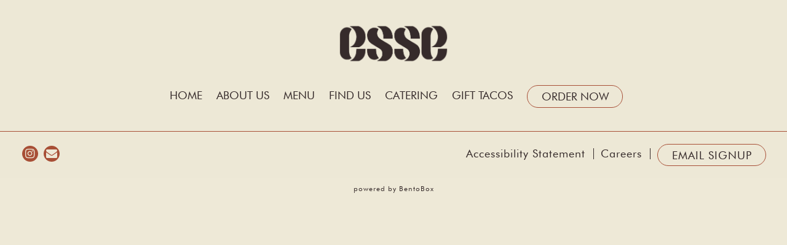

--- FILE ---
content_type: text/html; charset=utf-8
request_url: https://www.essetaco.com/
body_size: 5884
content:
<!DOCTYPE html>
<html class="no-js" lang="en-US">
    <head>
      
	<meta charset="utf-8">
	<meta name="viewport" content="width=device-width, initial-scale=1, shrink-to-fit=no">
	<meta http-equiv="x-ua-compatible" content="ie=edge">
	<title>Esse Taco | Mexican Restaurant in Brooklyn, NY</title>
	<!-- Powered by BentoBox http://getbento.com -->
	<!--
	___ ___ _  _ _____ ___  ___  _____  __
	| _ ) __| \| |_   _/ _ \| _ )/ _ \ \/ /
	| _ \ _|| .` | | || (_) | _ \ (_) >  <
	|___/___|_|\_| |_| \___/|___/\___/_/\_\

	-->
		<meta name="keywords" content="Best Tacos in NYC, Authentic Mexican Tacos in NYC, Tacos Al Pastor NYC, Quesadillas, Tequila, Mezcal Margaritas, Beers, Brooklyn, NY">
		<meta name="description" content="Esse Taco serves a variety of Mexican dishes and an over-the-top experience from the moment you walk in. Located in Brooklyn, NY.">
		<link rel="icon" href="https://media-cdn.getbento.com/accounts/54464df539e5e9f9779ce2cbec5fb6a0/media/images/81302esse-favi.png">
	<link rel="canonical" href="https://www.essetaco.com/">
	<meta name="Revisit-After" content="5 Days">
	<meta name="Distribution" content="Global">
	<meta name="Rating" content="General">
		<meta property="og:site_name" content="Esse Taco | Mexican Restaurant in Brooklyn, NY">
		<meta property="og:title" content="Esse Taco | Mexican Restaurant in Brooklyn, NY">
		<meta property="og:type" content="article">
		<meta property="og:url" content="https://www.essetaco.com/">
			<meta property="og:description" content="Esse Taco serves a variety of Mexican dishes and an over-the-top experience from the moment you walk in. Located in Brooklyn, NY.">
			<meta property="og:image" content="https://images.getbento.com/accounts/54464df539e5e9f9779ce2cbec5fb6a0/media/images/25108esse-logo.png?w=1200&fit=fill&auto=compress,format&cs=origin&h=600&bg=EDEDF1&pad=100">
		<meta name="twitter:card" content="summary">
		<meta name="twitter:title" content="Esse Taco | Mexican Restaurant in Brooklyn, NY">
			<meta name="twitter:description" content="Esse Taco serves a variety of Mexican dishes and an over-the-top experience from the moment you walk in. Located in Brooklyn, NY.">
			<meta name="twitter:image" content="https://images.getbento.com/accounts/54464df539e5e9f9779ce2cbec5fb6a0/media/images/25108esse-logo.png?w=1200&fit=fill&auto=compress,format&cs=origin&h=600&bg=EDEDF1&pad=100">

	<link rel="preconnect" href="https://widgets.resy.com" crossorigin>
	<link rel="preconnect" href="https://theme-assets.getbento.com" async crossorigin>
	<link rel="preconnect" href="https://www.gstatic.com" crossorigin>
	<link rel="preconnect" href="https://fonts.gstatic.com" crossorigin>
	<link rel="preconnect" href="https://fonts.googleapis.com" crossorigin>
	<link rel="preconnect" href="https://www.googletagmanager.com" crossorigin>
	
		<link rel="preload" as="image" href="https://images.getbento.com/accounts/54464df539e5e9f9779ce2cbec5fb6a0/media/images/25108esse-logo.png" fetchpriority="high" /> 
	

	
	
	
	
	<script src="https://wsv3cdn.audioeye.com/bootstrap.js?h=b0987c4770a88ab8fe220632618695e6" async></script>
	
	
	
	
	<script type="text/javascript" src="https://theme-assets.getbento.com/sensei/71bd0c7.sensei/assets/js/head.min.js"></script>
	<script type="text/javascript">
			WebFont.load({custom: { families: ["Futura Book", "Futura Demi", "Futura Passata"] }});
		</script>
	
	<link href="https://cdnjs.cloudflare.com/ajax/libs/font-awesome/6.4.2/css/all.min.css" rel="stylesheet">
	<link rel="stylesheet" href="//assets-cdn-refresh.getbento.com/stylesheet/tacossumi/5/scss/main.19ba4f501c1f39d999fa6d6008fc6430.scss" />
	<script type="text/javascript">
	    Modernizr.addTest("maybemobile", function(){ return (Modernizr.touchevents && Modernizr.mq("only screen and (max-width: 768px)")) ? true : false; });
	</script>

  
  

  
  
	
	
			<script src="https://www.googletagmanager.com/gtag/js?id=G-3G4MQ12FYT&l=newGADatalayer" async></script>
			<script>
				window.newGADatalayer = window.newGADatalayer || [];
				function gtag4(){newGADatalayer.push(arguments);}
				gtag4('js', new Date());
				gtag4('config', 'G-3G4MQ12FYT');
			</script>
	
		<script defer src="https://www.google.com/recaptcha/enterprise.js?render=6Ldh0uwrAAAAABZNEucYwqZZ3oOahk4lRhONMg5a"></script>
	

	
	
	
	<script type="text/javascript">
			window.Sensei = { settings: { store: { enabled: false, cart_quantity: null }, gmaps: { apikey: "AIzaSyCxtTPdJqQMOwjsbKBO3adqPGzBR1MgC5g", styles: [ { "featureType": "all", "elementType": "labels.text.fill", "stylers": [ { "color": "#362b2b" } ] }, { "featureType": "all", "elementType": "labels.text.stroke", "stylers": [ { "visibility": "on" }, { "color": "#f4e8d3" } ] }, { "featureType": "all", "elementType": "labels.icon", "stylers": [ { "visibility": "off" } ] }, { "featureType": "administrative", "elementType": "geometry.fill", "stylers": [ { "color": "#fefefe" }, { "lightness": 20 } ] }, { "featureType": "administrative", "elementType": "geometry.stroke", "stylers": [ { "color": "#fefefe" }, { "lightness": 17 }, { "weight": 1.2 } ] }, { "featureType": "landscape", "elementType": "geometry", "stylers": [ { "color": "#f4e8d3" } ] }, { "featureType": "poi", "elementType": "geometry", "stylers": [ { "lightness": 21 }, { "visibility": "off" } ] }, { "featureType": "poi.park", "elementType": "geometry", "stylers": [ { "lightness": 21 }, { "visibility": "off" } ] }, { "featureType": "road.highway", "elementType": "geometry.fill", "stylers": [ { "color": "#362b2b" }, { "visibility": "off" } ] }, { "featureType": "road.highway", "elementType": "geometry.stroke", "stylers": [ { "color": "#362b2b" }, { "weight": "0.50" } ] }, { "featureType": "road.arterial", "elementType": "geometry", "stylers": [ { "color": "#362b2b" } ] }, { "featureType": "road.arterial", "elementType": "geometry.fill", "stylers": [ { "visibility": "off" } ] }, { "featureType": "road.arterial", "elementType": "geometry.stroke", "stylers": [ { "visibility": "on" }, { "color": "#362b2b" }, { "weight": "0.50" } ] }, { "featureType": "road.local", "elementType": "geometry.fill", "stylers": [ { "visibility": "off" } ] }, { "featureType": "road.local", "elementType": "geometry.stroke", "stylers": [ { "visibility": "on" }, { "color": "#362b2b" }, { "weight": "0.50" } ] }, { "featureType": "transit", "elementType": "geometry.fill", "stylers": [ { "visibility": "off" }, { "color": "#dfcca9" } ] }, { "featureType": "transit", "elementType": "geometry.stroke", "stylers": [ { "color": "#362b2b" }, { "weight": "0.50" } ] }, { "featureType": "water", "elementType": "geometry", "stylers": [ { "color": "#dfcca9" } ] } ], icon: "https://images.getbento.com/accounts/54464df539e5e9f9779ce2cbec5fb6a0/media/images/54239radial-marker.png", mobile_icon: "https%3A//images.getbento.com/accounts/54464df539e5e9f9779ce2cbec5fb6a0/media/images/54239radial-marker.png%3Fw%3D50%26fit%3Dmax%26auto%3Dcompress%2Cformat%26cs%3Dorigin" }, recaptcha_v3:{ enabled: true, site_key: "6Ldh0uwrAAAAABZNEucYwqZZ3oOahk4lRhONMg5a" }, galleries: { autoplay: false, fade: true }, heros: { autoplay_galleries: true }, srcset_enabled: false }, modernizr: window.Modernizr }; /* ====== BOOTSTRAP VARIABLES ====== */ /* Slider dots */ window.Sensei.settings.galleries.dots = false; window.Sensei.settings.galleries.arrows = true; /* Slider speed */ window.Sensei.settings.galleries.autoplaySpeed = 3000; window.Sensei.settings.galleries.speed = 2000; /* Triple panel slideshow */ window.Sensei.settings.galleries.centerMode = false; window.Sensei.settings.galleries.centerPadding = '10vw'; window.Sensei.settings.galleries.slidesToShow = 1; /* ====== PRESET JAVASCRIPT ====== */ document.addEventListener('DOMContentLoaded', () => { const flexibleSections = [ '.c-split', '.c-tout-overlay', '.c-one-col--text', '.c-two-col--text', '.c-two-col--freeform', '.col-md-6', '.col-md-4', '.col-md-6--odd .menu-section', '.col-md-6--even .menu-section', '.col-md-4--odd:first-child .menu-section', '.col-md-4--even .menu-section', '.col-md-4--last .menu-section', '.tabs-panel > :last-child > .menu-section', ]; function addClassesToSections(classesArray) { const pairedClassesArray = classesArray.map( (selector) => `${selector} + ${selector.split(' ').pop()}` ); classesArray.forEach((selector) => { const sectionElements = document.querySelectorAll(selector); sectionElements.forEach((sectionElement, index) => { const selectorPrefix = selector.split(' ').pop().slice(1); sectionElement.classList.add( /* Number each section, except .col-* classes, ex: .c-split--1 */ !selectorPrefix.startsWith('col-') ? `${selectorPrefix}--${index + 1}` : selectorPrefix, /* Divide each section, ex: .c-split-odd */ index % 2 === 0 ? `${selectorPrefix}--odd` : `${selectorPrefix}--even`, /* Tag final sections, ex: .c-split--last */ index === sectionElements.length - 1 ? `${selectorPrefix}--last` : selectorPrefix ); }); }); pairedClassesArray.forEach((selector) => { const sectionElements = document.querySelectorAll(selector); sectionElements.forEach((sectionElement) => { const selectorPrefix = selector.split(' ').pop().slice(1); /* Identify paired sections, except .col-* classes, ex: .c-split--pair */ if (!selectorPrefix.startsWith('col-')) sectionElement.classList.add(`${selectorPrefix}--pair`); }); }); } addClassesToSections(flexibleSections); /* Remove single menu tabs */ const removeSingleTabs = document.querySelector('.tabs-nav li:only-child') ? document .querySelector('.tabs-nav li:only-child') .parentElement.remove() : null; /* Remove any empty paragraphs in Two Column Thumbnails */ const removeEmptyParagraphs = document.querySelectorAll( '.c-two-col--freeform p' ) ? document .querySelectorAll('.c-two-col--freeform p') .forEach((p) => p.innerText.trim() === '' && p.remove()) : null; }); /* ====== CUSTOM JAVASCRIPT ====== */ document.addEventListener('DOMContentLoaded', () => { /* Paste your code here */ });
	</script>
  
	<!--[if lt IE 9]>
	    <script type="text/javascript" src="https://theme-assets.getbento.com/sensei/71bd0c7.sensei/assets/assets/js/ltie9.min.js "></script>
	<![endif] -->

      
			
				
				
			
				
				
			
				
				
			
				
				
			
				
				
			
				
				
			
				
				
			
				
				
			
				
				
			
				
				
			
				
				
			<script type="application/ld+json">{"@context": "https://schema.org", "@type": "Organization", "@id": "https://www.essetaco.com/#organization", "url": "https://www.essetaco.com", "name": "esse taco", "description": "Esse Taco serves a variety of Mexican dishes and an over-the-top experience from the moment you walk in. Located in Brooklyn, NY.", "logo": "https://images.getbento.com/accounts/54464df539e5e9f9779ce2cbec5fb6a0/media/images/25108esse-logo.png?w=600\u0026fit=max\u0026auto=compress,format\u0026cs=origin\u0026h=600", "subOrganization": {"@type": "FoodEstablishment", "@id": "https://www.essetaco.com/location/esse-taco/#foodestablishment", "url": "https://www.essetaco.com/location/esse-taco/", "name": "Esse Taco", "description": "", "image": "", "photo": "", "address": {"@type": "PostalAddress", "name": "Esse Taco", "streetAddress": "219 Bedford Ave", "addressLocality": "Brooklyn", "addressRegion": "NY", "postalCode": "11211"}, "location": {"@type": "PostalAddress", "name": "Esse Taco", "streetAddress": "219 Bedford Ave", "addressLocality": "Brooklyn", "addressRegion": "NY", "postalCode": "11211"}, "telephone": null, "hasMap": "https://www.essetaco.com/location/esse-taco/", "parentOrganization": {"@type": "Organization", "@id": "https://www.essetaco.com/#organization"}, "servesCuisine": "Mexican Restaurant", "priceRange": "$"}, "email": "\u0026#105;\u0026#110;\u0026#102;\u0026#111;\u0026#64;\u0026#101;\u0026#115;\u0026#115;\u0026#101;\u0026#116;\u0026#97;\u0026#99;\u0026#111;\u0026#46;\u0026#99;\u0026#111;\u0026#109;", "sameAs": "https://www.instagram.com/essetaco/", "potentialAction": {"@type": "ReserveAction", "object": {"@type": "Reservation", "name": "Table", "url": "https://www.essetaco.com/#action-reservations"}, "result": {"@type": "Reservation", "name": "Table"}, "target": "https://www.essetaco.com"}}</script>

      
    </head>
    <body class="no-hero-intent has-mobi-footer index-template">
        
	
		
			<div class="site-notifications">
				
			</div>
		

		
			
	<header class="site-header">
		<a href="#main-content" class="skip" aria-label="Skip to main content">Skip to main content</a>
		<div class="site-header-desktop">
			<div class="site-header-desktop-primary" data-header-sticky>
				<div class="container">
					
		<div class="site-logo">
	        <a class="site-logo__btn" href="/" aria-label="esse taco Home">
	            
					<img class="site-logo__expanded" src="https://images.getbento.com/accounts/54464df539e5e9f9779ce2cbec5fb6a0/media/images/25108esse-logo.png" 
  

  

  
    
      alt="esse taco Home"
    
  
 loading="eager" fetchpriority="high" />
              	
	            
	        </a>
	    </div>

				    
	<nav class="site-nav">
    <ul class="site-nav-menu" data-menu-type="desktop">
			
			<li>
				<a class="site-nav-link " href="/home/" aria-label="Home" role="button">Home</a>
			</li>
			<li>
				<a class="site-nav-link " href="/about/" aria-label="About Us" role="button">About Us</a>
			</li>
			<li>
				<a class="site-nav-link " href="/menu/" aria-label="Menu" role="button">Menu</a>
			</li>
			<li>
				<a class="site-nav-link " href="/location/esse-taco/" aria-label="Find Us" role="button">Find Us</a>
			</li>
			<li>
				<a class="site-nav-link " href="/catering/" aria-label="Catering" role="button">Catering</a>
			</li>
			<li>
				<a class="site-nav-link   " href="https://www.toasttab.com/essetaco/giftcards"target="_blank" rel="noopener" aria-label="GIFT TACOS" role="button">GIFT TACOS</a>
			</li>

				<li><a href="/order-now/" class="btn btn-brand site-nav-cta" target="_parent" aria-label="Order Now" role="button">Order Now</a></li>
		</ul>
  </nav>

				</div>
			</div>
		</div>
	  <div class="site-header-mobi" aria-label="Navigation Menu Modal">
	    
		<div class="site-logo">
	        <a class="site-logo__btn" href="/" aria-label="esse taco Home">
		            
                  		<img src="https://images.getbento.com/accounts/54464df539e5e9f9779ce2cbec5fb6a0/media/images/25108esse-logo.png" 
  

  

  
    
      alt="esse taco Home"
    
  
 />
                	
		            
	        </a>
	    </div>

			
	


	    <button type="button" class="nav-toggle-btn" aria-controls="SiteHeaderMobilePanel" aria-expanded="false" aria-label="Toggle Navigation Menu">
		  <span class="sr-only">Toggle Navigation</span>
	      <span class="nav-toggle-btn__line"></span>
	      <span class="nav-toggle-btn__line"></span>
	      <span class="nav-toggle-btn__line"></span>
	    </button>

	    <div id="SiteHeaderMobilePanel" class="site-header-mobi-panel">
	      <div class="site-header-mobi-panel__inner">
					
	<nav class="site-nav" aria-label="Navigation Menu">
    <ul class="site-nav-menu" data-menu-type="mobile">
			
			<li>
				<a class="site-nav-link " href="/home/" aria-label="Home" role="button">Home</a>
			</li>
			<li>
				<a class="site-nav-link " href="/about/" aria-label="About Us" role="button">About Us</a>
			</li>
			<li>
				<a class="site-nav-link " href="/menu/" aria-label="Menu" role="button">Menu</a>
			</li>
			<li>
				<a class="site-nav-link " href="/location/esse-taco/" aria-label="Find Us" role="button">Find Us</a>
			</li>
			<li>
				<a class="site-nav-link " href="/catering/" aria-label="Catering" role="button">Catering</a>
			</li>
			<li>
				<a class="site-nav-link   " href="https://www.toasttab.com/essetaco/giftcards"target="_blank" rel="noopener" aria-label="GIFT TACOS" role="button">GIFT TACOS</a>
			</li>

				
		<li>
			<a class="site-nav-link "  href="/accessibility-statement/"  aria-label="Accessibility Statement">Accessibility Statement</a>
		</li>
		<li>
			<a class="site-nav-link "  href="https://culinaryagents.com/jobs/555581-Open-Call" target="_blank" rel="noopener" aria-label="Careers">Careers</a>
		</li>

				<li><a href="/order-now/" class="site-nav-cta" target="_parent" aria-label="Order Now" role="button">Order Now</a></li>
				<li><button type="button" class="site-nav-cta" data-popup="inline" data-popup-src="#popup-newsletter-form" aria-label="Email Signup" data-bb-track="button" data-bb-track-on="click" data-bb-track-category="Email Sign Up Trigger Button" data-bb-track-action="Click" data-bb-track-label="Callout, Header" id="email-signup-button">Email Signup</button>
	</button></li>
		</ul>
  </nav>

	        
        <div class="site-social site-social--bordered">
            <ul class="social-accounts">
        <li><a href="https://www.instagram.com/essetaco/" aria-label="Instagram" target="_blank" rel="noopener" data-bb-track="button" data-bb-track-on="click" data-bb-track-category="Social Icons" data-bb-track-action="Click" data-bb-track-label="Instagram, Header"><span class="fa fa-instagram" aria-hidden="true"></span><span class="sr-only">Instagram</span></a></li>
        <li><a href="&#109;&#97;&#105;&#108;&#116;&#111;&#58;&#105;&#110;&#102;&#111;&#64;&#101;&#115;&#115;&#101;&#116;&#97;&#99;&#111;&#46;&#99;&#111;&#109;" aria-label="Email" target="_self"  data-bb-track="button" data-bb-track-on="click" data-bb-track-category="Social Icons" data-bb-track-action="Click" data-bb-track-label="Email, Header"><span class="fa fa-envelope" aria-hidden="true"></span><span class="sr-only">Email</span></a></li>
		</ul>
        </div>

        	
	

	      </div>
	      
	<div class="site-powered-by">
	    <a href="https://getbento.com/?utm_source=header&amp;utm_campaign=essetaco.com" aria-label="powered by BentoBox" target="_blank" rel="noopener">powered by BentoBox</a>
	</div>

	    </div>
	  </div>
	</header>

		

		<div class="site-content">

			
			<main class="site-content__main page-id--">
			  <span id="main-content" class="sr-only">Main content starts here, tab to start navigating</span>
				

				

				
			</main>

			
					

	<aside class="mobi-footer mobi-footer--sticky">
	    <ul class="mobi-footer__list">
				<li class="mobi-footer__item">
					
	
		
				
		<a href="/order-now/" class="btn btn-brand btn-block site-nav-cta" target="_parent" aria-label="Order Now" role="button">Order Now</a>


	

				</li>
				<li class="mobi-footer__item">
					
	
		
			
	    <button type="button" class="btn btn-brand btn-block site-nav-cta" data-popup="inline" data-popup-src="#popup-newsletter-form" aria-label="Email Signup" data-bb-track="button" data-bb-track-on="click" data-bb-track-category="Email Sign Up Trigger Button" data-bb-track-action="Click" data-bb-track-label="Callout, Footer" id="email-signup-button">Email Signup</button>
	</button>


	

				</li>
	    </ul>
	</aside>

			

			
		</div>

		
			
        <footer>
          <div class="site-footer-desktop">
                  <div class="site-footer-desktop-primary">
                      <div class="site-footer-desktop-primary__container container">
                              <ul class="social-accounts">
        <li><a href="https://www.instagram.com/essetaco/" aria-label="Instagram" target="_blank" rel="noopener" data-bb-track="button" data-bb-track-on="click" data-bb-track-category="Social Icons" data-bb-track-action="Click" data-bb-track-label="Instagram, Footer"><span class="fa fa-instagram" aria-hidden="true"></span><span class="sr-only">Instagram</span></a></li>
        <li><a href="&#109;&#97;&#105;&#108;&#116;&#111;&#58;&#105;&#110;&#102;&#111;&#64;&#101;&#115;&#115;&#101;&#116;&#97;&#99;&#111;&#46;&#99;&#111;&#109;" aria-label="Email" target="_self"  data-bb-track="button" data-bb-track-on="click" data-bb-track-category="Social Icons" data-bb-track-action="Click" data-bb-track-label="Email, Footer"><span class="fa fa-envelope" aria-hidden="true"></span><span class="sr-only">Email</span></a></li>
		</ul>
                              <nav class="site-nav">
                                  <ul class="site-nav-menu">
                                          <li>
			<a class="site-nav-link "  href="/accessibility-statement/"  aria-label="Accessibility Statement">Accessibility Statement</a>
		</li>
		<li>
			<a class="site-nav-link "  href="https://culinaryagents.com/jobs/555581-Open-Call" target="_blank" rel="noopener" aria-label="Careers">Careers</a>
		</li>
                                          <li><button type="button" class="btn btn-brand" data-popup="inline" data-popup-src="#popup-newsletter-form" aria-label="Email Signup" data-bb-track="button" data-bb-track-on="click" data-bb-track-category="Email Sign Up Trigger Button" data-bb-track-action="Click" data-bb-track-label="Callout, Footer" id="email-signup-button">Email Signup</button>
	</button></li>
                                  </ul>
                              </nav>
                      </div>
                  </div>
                  <div class="site-footer-desktop-secondary">
                      <div class="site-powered-by">
	    <a href="https://getbento.com/?utm_source=footer&amp;utm_campaign=essetaco.com" aria-label="powered by BentoBox" target="_blank" rel="noopener">powered by BentoBox</a>
	</div>
                  </div>
          </div>
        </footer>

		
	

	
	
		
    
    
    
    <div id="popup-newsletter-form" class="popup popup--form mfp-hide">
        <form class="js-form-ajax form-alt container-sm" data-form-endpoint="/forms/submit/newsletter/" enctype="multipart/form-data" method="post" novalidate>
    <div style="display: none;">
        <label for="comment_body">leave this field blank
            <input type="text" name="comment_body" value="" />
        </label>
    </div>
    
            <input type="hidden" name="form" value="newsletter">
            
		
		<div data-bb-track="form" data-bb-track-on="submit" data-bb-track-category="Forms" data-bb-track-action="Submit" data-bb-track-label="Email Sign Up" aria-hidden="true"></div>

            <div class="form-header">
                <h2 class="h1 form-heading">Email Signup</h2>
                
                </div>
            <div class="form-ui">
                
    
    
        
        

        
            
    
<label for="3378546" >
    
    
        
            
        
        
            <i class="error-label" id="firstname-error">Please, enter a valid first name</i>
        
    
    <span class="input-label">First Name
         <span class="input-label-required">- Required</span>
        
    </span>
    
        <input id="3378546" class="form-control" type="text" name="3378546" placeholder="First Name" required oninvalid="this.setCustomValidity('Please enter a valid first name')" oninput="setCustomValidity('')"
         
  
  
    
  
  
  
  
  
  
    
    autocomplete="given-name"
  
>
    
</label>


        
        
    
        
        

        
            
    
<label for="3378547" >
    
    
        
            
        
        
            <i class="error-label" id="lastname-error">Please, enter a valid last name</i>
        
    
    <span class="input-label">Last Name
         <span class="input-label-required">- Required</span>
        
    </span>
    
        <input id="3378547" class="form-control" type="text" name="3378547" placeholder="Last Name" required oninvalid="this.setCustomValidity('Please enter a valid last name')" oninput="setCustomValidity('')"
         
  
  
  
    
  
  
  
  
  
    
    autocomplete="family-name"
  
>
    
</label>


        
        
    
        
        

        
            
    
<label for="3378548" >
    
    
         
            
        
        
            <i class="error-message-email" id="email-error">Please, enter a valid email</i>
        
    
    <span class="input-label">Email
         <span class="input-label-required">- Required</span>
        
    </span>
    
        <input id="3378548" class="form-control" type="email" name="3378548" placeholder="Email" required oninvalid="this.setCustomValidity('Please enter a valid email')" oninput="setCustomValidity('')" 
  
  
  
  
    
  
  
  
  
    
    autocomplete="email"
  
>
    
</label>


        
        
    

            </div>
            <div class="form-actions">
                <button type="submit" class="btn btn-brand-alt" aria-label="Submit">Submit</button>
                <span class="form-error-msg">Please check errors in the form above</span>
            </div>
            <div class="form-success-msg">
                <span role="alert">Thank you for signing up for email updates!</span>
                <button type="button" class="btn btn-brand-alt js-popup-closebtn" aria-label="Close the form">
                    Close
                </button>
            </div>
            
    
        <div class="recaptcha-form-footer">
            <span>
                This site is protected by reCAPTCHA and the Google
                <a href="https://policies.google.com/privacy" aria-label="Privacy Policy">Privacy Policy</a> and
                <a href="https://policies.google.com/terms" aria-label="Terms of Service">Terms of Service</a> apply.
            </span>
        </div>
    
        
    </form>
    </div>

		

	


	
  
		<script type="text/javascript" src="https://theme-assets.getbento.com/sensei/71bd0c7.sensei/assets/js/foot.libs.min.js"></script>
        <script type="text/javascript" src="https://theme-assets.getbento.com/sensei/71bd0c7.sensei/assets/js/bentobox.min.js"></script>

        
        
	
  <script id="alerts-component-script" type="text/javascript" src="https://app-assets.getbento.com/alerts-component/0573734/main.js"></script>
  <script type="text/javascript" src="https://app-assets.getbento.com/alerts-component/0573734/main.js.map"></script>
  <script>
    document.addEventListener("DOMContentLoaded", function(){
      	window.bentobox.overlayAlertComponent.init('div');
      	window.bentobox.bannerAlertComponent.init();
    });
  </script>


        
    <script type="text/javascript" src="https://app-assets.getbento.com/analytics/f09d72e/bento-analytics.min.js" data-bentoanalytics='{"account": "tacossumi", "theme": "sensei", "template": "index.html", "preset": "dashi-preset", "cartType": "", "indicativeApiKey": "62e150f7-1993-460b-90ab-1bb1bd494ad7", "snowplowAppId": "customer-websites", "snowplowCollectorUrl": "com-bentoboxcloud-prod1.collector.snplow.net", "devMode": false, "templateNameFromMapping": ""}'></script></body></html>

--- FILE ---
content_type: text/html; charset=utf-8
request_url: https://www.google.com/recaptcha/enterprise/anchor?ar=1&k=6Ldh0uwrAAAAABZNEucYwqZZ3oOahk4lRhONMg5a&co=aHR0cHM6Ly93d3cuZXNzZXRhY28uY29tOjQ0Mw..&hl=en&v=PoyoqOPhxBO7pBk68S4YbpHZ&size=invisible&anchor-ms=20000&execute-ms=30000&cb=sgcropxpfv31
body_size: 48468
content:
<!DOCTYPE HTML><html dir="ltr" lang="en"><head><meta http-equiv="Content-Type" content="text/html; charset=UTF-8">
<meta http-equiv="X-UA-Compatible" content="IE=edge">
<title>reCAPTCHA</title>
<style type="text/css">
/* cyrillic-ext */
@font-face {
  font-family: 'Roboto';
  font-style: normal;
  font-weight: 400;
  font-stretch: 100%;
  src: url(//fonts.gstatic.com/s/roboto/v48/KFO7CnqEu92Fr1ME7kSn66aGLdTylUAMa3GUBHMdazTgWw.woff2) format('woff2');
  unicode-range: U+0460-052F, U+1C80-1C8A, U+20B4, U+2DE0-2DFF, U+A640-A69F, U+FE2E-FE2F;
}
/* cyrillic */
@font-face {
  font-family: 'Roboto';
  font-style: normal;
  font-weight: 400;
  font-stretch: 100%;
  src: url(//fonts.gstatic.com/s/roboto/v48/KFO7CnqEu92Fr1ME7kSn66aGLdTylUAMa3iUBHMdazTgWw.woff2) format('woff2');
  unicode-range: U+0301, U+0400-045F, U+0490-0491, U+04B0-04B1, U+2116;
}
/* greek-ext */
@font-face {
  font-family: 'Roboto';
  font-style: normal;
  font-weight: 400;
  font-stretch: 100%;
  src: url(//fonts.gstatic.com/s/roboto/v48/KFO7CnqEu92Fr1ME7kSn66aGLdTylUAMa3CUBHMdazTgWw.woff2) format('woff2');
  unicode-range: U+1F00-1FFF;
}
/* greek */
@font-face {
  font-family: 'Roboto';
  font-style: normal;
  font-weight: 400;
  font-stretch: 100%;
  src: url(//fonts.gstatic.com/s/roboto/v48/KFO7CnqEu92Fr1ME7kSn66aGLdTylUAMa3-UBHMdazTgWw.woff2) format('woff2');
  unicode-range: U+0370-0377, U+037A-037F, U+0384-038A, U+038C, U+038E-03A1, U+03A3-03FF;
}
/* math */
@font-face {
  font-family: 'Roboto';
  font-style: normal;
  font-weight: 400;
  font-stretch: 100%;
  src: url(//fonts.gstatic.com/s/roboto/v48/KFO7CnqEu92Fr1ME7kSn66aGLdTylUAMawCUBHMdazTgWw.woff2) format('woff2');
  unicode-range: U+0302-0303, U+0305, U+0307-0308, U+0310, U+0312, U+0315, U+031A, U+0326-0327, U+032C, U+032F-0330, U+0332-0333, U+0338, U+033A, U+0346, U+034D, U+0391-03A1, U+03A3-03A9, U+03B1-03C9, U+03D1, U+03D5-03D6, U+03F0-03F1, U+03F4-03F5, U+2016-2017, U+2034-2038, U+203C, U+2040, U+2043, U+2047, U+2050, U+2057, U+205F, U+2070-2071, U+2074-208E, U+2090-209C, U+20D0-20DC, U+20E1, U+20E5-20EF, U+2100-2112, U+2114-2115, U+2117-2121, U+2123-214F, U+2190, U+2192, U+2194-21AE, U+21B0-21E5, U+21F1-21F2, U+21F4-2211, U+2213-2214, U+2216-22FF, U+2308-230B, U+2310, U+2319, U+231C-2321, U+2336-237A, U+237C, U+2395, U+239B-23B7, U+23D0, U+23DC-23E1, U+2474-2475, U+25AF, U+25B3, U+25B7, U+25BD, U+25C1, U+25CA, U+25CC, U+25FB, U+266D-266F, U+27C0-27FF, U+2900-2AFF, U+2B0E-2B11, U+2B30-2B4C, U+2BFE, U+3030, U+FF5B, U+FF5D, U+1D400-1D7FF, U+1EE00-1EEFF;
}
/* symbols */
@font-face {
  font-family: 'Roboto';
  font-style: normal;
  font-weight: 400;
  font-stretch: 100%;
  src: url(//fonts.gstatic.com/s/roboto/v48/KFO7CnqEu92Fr1ME7kSn66aGLdTylUAMaxKUBHMdazTgWw.woff2) format('woff2');
  unicode-range: U+0001-000C, U+000E-001F, U+007F-009F, U+20DD-20E0, U+20E2-20E4, U+2150-218F, U+2190, U+2192, U+2194-2199, U+21AF, U+21E6-21F0, U+21F3, U+2218-2219, U+2299, U+22C4-22C6, U+2300-243F, U+2440-244A, U+2460-24FF, U+25A0-27BF, U+2800-28FF, U+2921-2922, U+2981, U+29BF, U+29EB, U+2B00-2BFF, U+4DC0-4DFF, U+FFF9-FFFB, U+10140-1018E, U+10190-1019C, U+101A0, U+101D0-101FD, U+102E0-102FB, U+10E60-10E7E, U+1D2C0-1D2D3, U+1D2E0-1D37F, U+1F000-1F0FF, U+1F100-1F1AD, U+1F1E6-1F1FF, U+1F30D-1F30F, U+1F315, U+1F31C, U+1F31E, U+1F320-1F32C, U+1F336, U+1F378, U+1F37D, U+1F382, U+1F393-1F39F, U+1F3A7-1F3A8, U+1F3AC-1F3AF, U+1F3C2, U+1F3C4-1F3C6, U+1F3CA-1F3CE, U+1F3D4-1F3E0, U+1F3ED, U+1F3F1-1F3F3, U+1F3F5-1F3F7, U+1F408, U+1F415, U+1F41F, U+1F426, U+1F43F, U+1F441-1F442, U+1F444, U+1F446-1F449, U+1F44C-1F44E, U+1F453, U+1F46A, U+1F47D, U+1F4A3, U+1F4B0, U+1F4B3, U+1F4B9, U+1F4BB, U+1F4BF, U+1F4C8-1F4CB, U+1F4D6, U+1F4DA, U+1F4DF, U+1F4E3-1F4E6, U+1F4EA-1F4ED, U+1F4F7, U+1F4F9-1F4FB, U+1F4FD-1F4FE, U+1F503, U+1F507-1F50B, U+1F50D, U+1F512-1F513, U+1F53E-1F54A, U+1F54F-1F5FA, U+1F610, U+1F650-1F67F, U+1F687, U+1F68D, U+1F691, U+1F694, U+1F698, U+1F6AD, U+1F6B2, U+1F6B9-1F6BA, U+1F6BC, U+1F6C6-1F6CF, U+1F6D3-1F6D7, U+1F6E0-1F6EA, U+1F6F0-1F6F3, U+1F6F7-1F6FC, U+1F700-1F7FF, U+1F800-1F80B, U+1F810-1F847, U+1F850-1F859, U+1F860-1F887, U+1F890-1F8AD, U+1F8B0-1F8BB, U+1F8C0-1F8C1, U+1F900-1F90B, U+1F93B, U+1F946, U+1F984, U+1F996, U+1F9E9, U+1FA00-1FA6F, U+1FA70-1FA7C, U+1FA80-1FA89, U+1FA8F-1FAC6, U+1FACE-1FADC, U+1FADF-1FAE9, U+1FAF0-1FAF8, U+1FB00-1FBFF;
}
/* vietnamese */
@font-face {
  font-family: 'Roboto';
  font-style: normal;
  font-weight: 400;
  font-stretch: 100%;
  src: url(//fonts.gstatic.com/s/roboto/v48/KFO7CnqEu92Fr1ME7kSn66aGLdTylUAMa3OUBHMdazTgWw.woff2) format('woff2');
  unicode-range: U+0102-0103, U+0110-0111, U+0128-0129, U+0168-0169, U+01A0-01A1, U+01AF-01B0, U+0300-0301, U+0303-0304, U+0308-0309, U+0323, U+0329, U+1EA0-1EF9, U+20AB;
}
/* latin-ext */
@font-face {
  font-family: 'Roboto';
  font-style: normal;
  font-weight: 400;
  font-stretch: 100%;
  src: url(//fonts.gstatic.com/s/roboto/v48/KFO7CnqEu92Fr1ME7kSn66aGLdTylUAMa3KUBHMdazTgWw.woff2) format('woff2');
  unicode-range: U+0100-02BA, U+02BD-02C5, U+02C7-02CC, U+02CE-02D7, U+02DD-02FF, U+0304, U+0308, U+0329, U+1D00-1DBF, U+1E00-1E9F, U+1EF2-1EFF, U+2020, U+20A0-20AB, U+20AD-20C0, U+2113, U+2C60-2C7F, U+A720-A7FF;
}
/* latin */
@font-face {
  font-family: 'Roboto';
  font-style: normal;
  font-weight: 400;
  font-stretch: 100%;
  src: url(//fonts.gstatic.com/s/roboto/v48/KFO7CnqEu92Fr1ME7kSn66aGLdTylUAMa3yUBHMdazQ.woff2) format('woff2');
  unicode-range: U+0000-00FF, U+0131, U+0152-0153, U+02BB-02BC, U+02C6, U+02DA, U+02DC, U+0304, U+0308, U+0329, U+2000-206F, U+20AC, U+2122, U+2191, U+2193, U+2212, U+2215, U+FEFF, U+FFFD;
}
/* cyrillic-ext */
@font-face {
  font-family: 'Roboto';
  font-style: normal;
  font-weight: 500;
  font-stretch: 100%;
  src: url(//fonts.gstatic.com/s/roboto/v48/KFO7CnqEu92Fr1ME7kSn66aGLdTylUAMa3GUBHMdazTgWw.woff2) format('woff2');
  unicode-range: U+0460-052F, U+1C80-1C8A, U+20B4, U+2DE0-2DFF, U+A640-A69F, U+FE2E-FE2F;
}
/* cyrillic */
@font-face {
  font-family: 'Roboto';
  font-style: normal;
  font-weight: 500;
  font-stretch: 100%;
  src: url(//fonts.gstatic.com/s/roboto/v48/KFO7CnqEu92Fr1ME7kSn66aGLdTylUAMa3iUBHMdazTgWw.woff2) format('woff2');
  unicode-range: U+0301, U+0400-045F, U+0490-0491, U+04B0-04B1, U+2116;
}
/* greek-ext */
@font-face {
  font-family: 'Roboto';
  font-style: normal;
  font-weight: 500;
  font-stretch: 100%;
  src: url(//fonts.gstatic.com/s/roboto/v48/KFO7CnqEu92Fr1ME7kSn66aGLdTylUAMa3CUBHMdazTgWw.woff2) format('woff2');
  unicode-range: U+1F00-1FFF;
}
/* greek */
@font-face {
  font-family: 'Roboto';
  font-style: normal;
  font-weight: 500;
  font-stretch: 100%;
  src: url(//fonts.gstatic.com/s/roboto/v48/KFO7CnqEu92Fr1ME7kSn66aGLdTylUAMa3-UBHMdazTgWw.woff2) format('woff2');
  unicode-range: U+0370-0377, U+037A-037F, U+0384-038A, U+038C, U+038E-03A1, U+03A3-03FF;
}
/* math */
@font-face {
  font-family: 'Roboto';
  font-style: normal;
  font-weight: 500;
  font-stretch: 100%;
  src: url(//fonts.gstatic.com/s/roboto/v48/KFO7CnqEu92Fr1ME7kSn66aGLdTylUAMawCUBHMdazTgWw.woff2) format('woff2');
  unicode-range: U+0302-0303, U+0305, U+0307-0308, U+0310, U+0312, U+0315, U+031A, U+0326-0327, U+032C, U+032F-0330, U+0332-0333, U+0338, U+033A, U+0346, U+034D, U+0391-03A1, U+03A3-03A9, U+03B1-03C9, U+03D1, U+03D5-03D6, U+03F0-03F1, U+03F4-03F5, U+2016-2017, U+2034-2038, U+203C, U+2040, U+2043, U+2047, U+2050, U+2057, U+205F, U+2070-2071, U+2074-208E, U+2090-209C, U+20D0-20DC, U+20E1, U+20E5-20EF, U+2100-2112, U+2114-2115, U+2117-2121, U+2123-214F, U+2190, U+2192, U+2194-21AE, U+21B0-21E5, U+21F1-21F2, U+21F4-2211, U+2213-2214, U+2216-22FF, U+2308-230B, U+2310, U+2319, U+231C-2321, U+2336-237A, U+237C, U+2395, U+239B-23B7, U+23D0, U+23DC-23E1, U+2474-2475, U+25AF, U+25B3, U+25B7, U+25BD, U+25C1, U+25CA, U+25CC, U+25FB, U+266D-266F, U+27C0-27FF, U+2900-2AFF, U+2B0E-2B11, U+2B30-2B4C, U+2BFE, U+3030, U+FF5B, U+FF5D, U+1D400-1D7FF, U+1EE00-1EEFF;
}
/* symbols */
@font-face {
  font-family: 'Roboto';
  font-style: normal;
  font-weight: 500;
  font-stretch: 100%;
  src: url(//fonts.gstatic.com/s/roboto/v48/KFO7CnqEu92Fr1ME7kSn66aGLdTylUAMaxKUBHMdazTgWw.woff2) format('woff2');
  unicode-range: U+0001-000C, U+000E-001F, U+007F-009F, U+20DD-20E0, U+20E2-20E4, U+2150-218F, U+2190, U+2192, U+2194-2199, U+21AF, U+21E6-21F0, U+21F3, U+2218-2219, U+2299, U+22C4-22C6, U+2300-243F, U+2440-244A, U+2460-24FF, U+25A0-27BF, U+2800-28FF, U+2921-2922, U+2981, U+29BF, U+29EB, U+2B00-2BFF, U+4DC0-4DFF, U+FFF9-FFFB, U+10140-1018E, U+10190-1019C, U+101A0, U+101D0-101FD, U+102E0-102FB, U+10E60-10E7E, U+1D2C0-1D2D3, U+1D2E0-1D37F, U+1F000-1F0FF, U+1F100-1F1AD, U+1F1E6-1F1FF, U+1F30D-1F30F, U+1F315, U+1F31C, U+1F31E, U+1F320-1F32C, U+1F336, U+1F378, U+1F37D, U+1F382, U+1F393-1F39F, U+1F3A7-1F3A8, U+1F3AC-1F3AF, U+1F3C2, U+1F3C4-1F3C6, U+1F3CA-1F3CE, U+1F3D4-1F3E0, U+1F3ED, U+1F3F1-1F3F3, U+1F3F5-1F3F7, U+1F408, U+1F415, U+1F41F, U+1F426, U+1F43F, U+1F441-1F442, U+1F444, U+1F446-1F449, U+1F44C-1F44E, U+1F453, U+1F46A, U+1F47D, U+1F4A3, U+1F4B0, U+1F4B3, U+1F4B9, U+1F4BB, U+1F4BF, U+1F4C8-1F4CB, U+1F4D6, U+1F4DA, U+1F4DF, U+1F4E3-1F4E6, U+1F4EA-1F4ED, U+1F4F7, U+1F4F9-1F4FB, U+1F4FD-1F4FE, U+1F503, U+1F507-1F50B, U+1F50D, U+1F512-1F513, U+1F53E-1F54A, U+1F54F-1F5FA, U+1F610, U+1F650-1F67F, U+1F687, U+1F68D, U+1F691, U+1F694, U+1F698, U+1F6AD, U+1F6B2, U+1F6B9-1F6BA, U+1F6BC, U+1F6C6-1F6CF, U+1F6D3-1F6D7, U+1F6E0-1F6EA, U+1F6F0-1F6F3, U+1F6F7-1F6FC, U+1F700-1F7FF, U+1F800-1F80B, U+1F810-1F847, U+1F850-1F859, U+1F860-1F887, U+1F890-1F8AD, U+1F8B0-1F8BB, U+1F8C0-1F8C1, U+1F900-1F90B, U+1F93B, U+1F946, U+1F984, U+1F996, U+1F9E9, U+1FA00-1FA6F, U+1FA70-1FA7C, U+1FA80-1FA89, U+1FA8F-1FAC6, U+1FACE-1FADC, U+1FADF-1FAE9, U+1FAF0-1FAF8, U+1FB00-1FBFF;
}
/* vietnamese */
@font-face {
  font-family: 'Roboto';
  font-style: normal;
  font-weight: 500;
  font-stretch: 100%;
  src: url(//fonts.gstatic.com/s/roboto/v48/KFO7CnqEu92Fr1ME7kSn66aGLdTylUAMa3OUBHMdazTgWw.woff2) format('woff2');
  unicode-range: U+0102-0103, U+0110-0111, U+0128-0129, U+0168-0169, U+01A0-01A1, U+01AF-01B0, U+0300-0301, U+0303-0304, U+0308-0309, U+0323, U+0329, U+1EA0-1EF9, U+20AB;
}
/* latin-ext */
@font-face {
  font-family: 'Roboto';
  font-style: normal;
  font-weight: 500;
  font-stretch: 100%;
  src: url(//fonts.gstatic.com/s/roboto/v48/KFO7CnqEu92Fr1ME7kSn66aGLdTylUAMa3KUBHMdazTgWw.woff2) format('woff2');
  unicode-range: U+0100-02BA, U+02BD-02C5, U+02C7-02CC, U+02CE-02D7, U+02DD-02FF, U+0304, U+0308, U+0329, U+1D00-1DBF, U+1E00-1E9F, U+1EF2-1EFF, U+2020, U+20A0-20AB, U+20AD-20C0, U+2113, U+2C60-2C7F, U+A720-A7FF;
}
/* latin */
@font-face {
  font-family: 'Roboto';
  font-style: normal;
  font-weight: 500;
  font-stretch: 100%;
  src: url(//fonts.gstatic.com/s/roboto/v48/KFO7CnqEu92Fr1ME7kSn66aGLdTylUAMa3yUBHMdazQ.woff2) format('woff2');
  unicode-range: U+0000-00FF, U+0131, U+0152-0153, U+02BB-02BC, U+02C6, U+02DA, U+02DC, U+0304, U+0308, U+0329, U+2000-206F, U+20AC, U+2122, U+2191, U+2193, U+2212, U+2215, U+FEFF, U+FFFD;
}
/* cyrillic-ext */
@font-face {
  font-family: 'Roboto';
  font-style: normal;
  font-weight: 900;
  font-stretch: 100%;
  src: url(//fonts.gstatic.com/s/roboto/v48/KFO7CnqEu92Fr1ME7kSn66aGLdTylUAMa3GUBHMdazTgWw.woff2) format('woff2');
  unicode-range: U+0460-052F, U+1C80-1C8A, U+20B4, U+2DE0-2DFF, U+A640-A69F, U+FE2E-FE2F;
}
/* cyrillic */
@font-face {
  font-family: 'Roboto';
  font-style: normal;
  font-weight: 900;
  font-stretch: 100%;
  src: url(//fonts.gstatic.com/s/roboto/v48/KFO7CnqEu92Fr1ME7kSn66aGLdTylUAMa3iUBHMdazTgWw.woff2) format('woff2');
  unicode-range: U+0301, U+0400-045F, U+0490-0491, U+04B0-04B1, U+2116;
}
/* greek-ext */
@font-face {
  font-family: 'Roboto';
  font-style: normal;
  font-weight: 900;
  font-stretch: 100%;
  src: url(//fonts.gstatic.com/s/roboto/v48/KFO7CnqEu92Fr1ME7kSn66aGLdTylUAMa3CUBHMdazTgWw.woff2) format('woff2');
  unicode-range: U+1F00-1FFF;
}
/* greek */
@font-face {
  font-family: 'Roboto';
  font-style: normal;
  font-weight: 900;
  font-stretch: 100%;
  src: url(//fonts.gstatic.com/s/roboto/v48/KFO7CnqEu92Fr1ME7kSn66aGLdTylUAMa3-UBHMdazTgWw.woff2) format('woff2');
  unicode-range: U+0370-0377, U+037A-037F, U+0384-038A, U+038C, U+038E-03A1, U+03A3-03FF;
}
/* math */
@font-face {
  font-family: 'Roboto';
  font-style: normal;
  font-weight: 900;
  font-stretch: 100%;
  src: url(//fonts.gstatic.com/s/roboto/v48/KFO7CnqEu92Fr1ME7kSn66aGLdTylUAMawCUBHMdazTgWw.woff2) format('woff2');
  unicode-range: U+0302-0303, U+0305, U+0307-0308, U+0310, U+0312, U+0315, U+031A, U+0326-0327, U+032C, U+032F-0330, U+0332-0333, U+0338, U+033A, U+0346, U+034D, U+0391-03A1, U+03A3-03A9, U+03B1-03C9, U+03D1, U+03D5-03D6, U+03F0-03F1, U+03F4-03F5, U+2016-2017, U+2034-2038, U+203C, U+2040, U+2043, U+2047, U+2050, U+2057, U+205F, U+2070-2071, U+2074-208E, U+2090-209C, U+20D0-20DC, U+20E1, U+20E5-20EF, U+2100-2112, U+2114-2115, U+2117-2121, U+2123-214F, U+2190, U+2192, U+2194-21AE, U+21B0-21E5, U+21F1-21F2, U+21F4-2211, U+2213-2214, U+2216-22FF, U+2308-230B, U+2310, U+2319, U+231C-2321, U+2336-237A, U+237C, U+2395, U+239B-23B7, U+23D0, U+23DC-23E1, U+2474-2475, U+25AF, U+25B3, U+25B7, U+25BD, U+25C1, U+25CA, U+25CC, U+25FB, U+266D-266F, U+27C0-27FF, U+2900-2AFF, U+2B0E-2B11, U+2B30-2B4C, U+2BFE, U+3030, U+FF5B, U+FF5D, U+1D400-1D7FF, U+1EE00-1EEFF;
}
/* symbols */
@font-face {
  font-family: 'Roboto';
  font-style: normal;
  font-weight: 900;
  font-stretch: 100%;
  src: url(//fonts.gstatic.com/s/roboto/v48/KFO7CnqEu92Fr1ME7kSn66aGLdTylUAMaxKUBHMdazTgWw.woff2) format('woff2');
  unicode-range: U+0001-000C, U+000E-001F, U+007F-009F, U+20DD-20E0, U+20E2-20E4, U+2150-218F, U+2190, U+2192, U+2194-2199, U+21AF, U+21E6-21F0, U+21F3, U+2218-2219, U+2299, U+22C4-22C6, U+2300-243F, U+2440-244A, U+2460-24FF, U+25A0-27BF, U+2800-28FF, U+2921-2922, U+2981, U+29BF, U+29EB, U+2B00-2BFF, U+4DC0-4DFF, U+FFF9-FFFB, U+10140-1018E, U+10190-1019C, U+101A0, U+101D0-101FD, U+102E0-102FB, U+10E60-10E7E, U+1D2C0-1D2D3, U+1D2E0-1D37F, U+1F000-1F0FF, U+1F100-1F1AD, U+1F1E6-1F1FF, U+1F30D-1F30F, U+1F315, U+1F31C, U+1F31E, U+1F320-1F32C, U+1F336, U+1F378, U+1F37D, U+1F382, U+1F393-1F39F, U+1F3A7-1F3A8, U+1F3AC-1F3AF, U+1F3C2, U+1F3C4-1F3C6, U+1F3CA-1F3CE, U+1F3D4-1F3E0, U+1F3ED, U+1F3F1-1F3F3, U+1F3F5-1F3F7, U+1F408, U+1F415, U+1F41F, U+1F426, U+1F43F, U+1F441-1F442, U+1F444, U+1F446-1F449, U+1F44C-1F44E, U+1F453, U+1F46A, U+1F47D, U+1F4A3, U+1F4B0, U+1F4B3, U+1F4B9, U+1F4BB, U+1F4BF, U+1F4C8-1F4CB, U+1F4D6, U+1F4DA, U+1F4DF, U+1F4E3-1F4E6, U+1F4EA-1F4ED, U+1F4F7, U+1F4F9-1F4FB, U+1F4FD-1F4FE, U+1F503, U+1F507-1F50B, U+1F50D, U+1F512-1F513, U+1F53E-1F54A, U+1F54F-1F5FA, U+1F610, U+1F650-1F67F, U+1F687, U+1F68D, U+1F691, U+1F694, U+1F698, U+1F6AD, U+1F6B2, U+1F6B9-1F6BA, U+1F6BC, U+1F6C6-1F6CF, U+1F6D3-1F6D7, U+1F6E0-1F6EA, U+1F6F0-1F6F3, U+1F6F7-1F6FC, U+1F700-1F7FF, U+1F800-1F80B, U+1F810-1F847, U+1F850-1F859, U+1F860-1F887, U+1F890-1F8AD, U+1F8B0-1F8BB, U+1F8C0-1F8C1, U+1F900-1F90B, U+1F93B, U+1F946, U+1F984, U+1F996, U+1F9E9, U+1FA00-1FA6F, U+1FA70-1FA7C, U+1FA80-1FA89, U+1FA8F-1FAC6, U+1FACE-1FADC, U+1FADF-1FAE9, U+1FAF0-1FAF8, U+1FB00-1FBFF;
}
/* vietnamese */
@font-face {
  font-family: 'Roboto';
  font-style: normal;
  font-weight: 900;
  font-stretch: 100%;
  src: url(//fonts.gstatic.com/s/roboto/v48/KFO7CnqEu92Fr1ME7kSn66aGLdTylUAMa3OUBHMdazTgWw.woff2) format('woff2');
  unicode-range: U+0102-0103, U+0110-0111, U+0128-0129, U+0168-0169, U+01A0-01A1, U+01AF-01B0, U+0300-0301, U+0303-0304, U+0308-0309, U+0323, U+0329, U+1EA0-1EF9, U+20AB;
}
/* latin-ext */
@font-face {
  font-family: 'Roboto';
  font-style: normal;
  font-weight: 900;
  font-stretch: 100%;
  src: url(//fonts.gstatic.com/s/roboto/v48/KFO7CnqEu92Fr1ME7kSn66aGLdTylUAMa3KUBHMdazTgWw.woff2) format('woff2');
  unicode-range: U+0100-02BA, U+02BD-02C5, U+02C7-02CC, U+02CE-02D7, U+02DD-02FF, U+0304, U+0308, U+0329, U+1D00-1DBF, U+1E00-1E9F, U+1EF2-1EFF, U+2020, U+20A0-20AB, U+20AD-20C0, U+2113, U+2C60-2C7F, U+A720-A7FF;
}
/* latin */
@font-face {
  font-family: 'Roboto';
  font-style: normal;
  font-weight: 900;
  font-stretch: 100%;
  src: url(//fonts.gstatic.com/s/roboto/v48/KFO7CnqEu92Fr1ME7kSn66aGLdTylUAMa3yUBHMdazQ.woff2) format('woff2');
  unicode-range: U+0000-00FF, U+0131, U+0152-0153, U+02BB-02BC, U+02C6, U+02DA, U+02DC, U+0304, U+0308, U+0329, U+2000-206F, U+20AC, U+2122, U+2191, U+2193, U+2212, U+2215, U+FEFF, U+FFFD;
}

</style>
<link rel="stylesheet" type="text/css" href="https://www.gstatic.com/recaptcha/releases/PoyoqOPhxBO7pBk68S4YbpHZ/styles__ltr.css">
<script nonce="hng52uMDJ5VVQe4twhMrpw" type="text/javascript">window['__recaptcha_api'] = 'https://www.google.com/recaptcha/enterprise/';</script>
<script type="text/javascript" src="https://www.gstatic.com/recaptcha/releases/PoyoqOPhxBO7pBk68S4YbpHZ/recaptcha__en.js" nonce="hng52uMDJ5VVQe4twhMrpw">
      
    </script></head>
<body><div id="rc-anchor-alert" class="rc-anchor-alert"></div>
<input type="hidden" id="recaptcha-token" value="[base64]">
<script type="text/javascript" nonce="hng52uMDJ5VVQe4twhMrpw">
      recaptcha.anchor.Main.init("[\x22ainput\x22,[\x22bgdata\x22,\x22\x22,\[base64]/[base64]/MjU1Ong/[base64]/[base64]/[base64]/[base64]/[base64]/[base64]/[base64]/[base64]/[base64]/[base64]/[base64]/[base64]/[base64]/[base64]/[base64]\\u003d\x22,\[base64]\\u003d\x22,\x22wpXChMKaSzLDgsOBw4cMw77DnsKaw45gS0LDrMKPIwHCq8Kewq50RixPw7NDLsOnw5DCrcO4H1QUwpQRdsOBwodtCRdQw6ZpS2fDssKpViXDhmMIWcOLwrrCpMOXw53DqMOaw4lsw5nDqsK2woxCw57DhcOzwo7Cg8O/Rhgfw6zCkMOxw4fDrTwfGT1ww5/DjsOUBH/Dm3/DoMO4QFPCvcOTWcKYwrvDt8Oqw7vCgsKZwqdHw5Mtwo5Ow5zDtmrCl3DDolHDo8KJw5PDuhRlwqZnQ8KjKsKdIcOqwpPCqcK3acKwwpNlK35JJ8KjP8O0w5gbwrZMV8KlwrAhcjVSw7VfRsKkwpIaw4XDpWZLfBPDiMO/wrHCs8OeBS7CisOPwoUrwrEew45AN8OybXdSH8OAdcKgDsOaMxrCiEEhw4PDlVoRw4BSwowaw7DCnWA4PcO0wprDkFgDw6XCnEzCs8KWCH3DvcOZKUhYR0cBCcKPwqfDpUTCp8O2w53DnG/DmcOicC3DhwBAwol/w75IwqjCjsKcwrogBMKFZS3Cgj/CgBbChhDDuncrw4/DqMKyJCIpw5cZbMODwo40c8O/f3h3dcOgM8OVecOgwoDCjEfCkEg+BsO0JRjClMKAwobDr0tcwqptMMOSI8OPw7XDqwB8w4fDiG5Ww6TCksKiwqDDkMOuwq3CjWzDoDZXw5vCgxHCs8KrAlgRw5zDhMKLLkTCncKZw5U4GVrDrnbCrsKhwqLCnTs/wqPCjibCusOhw6AwwoAXw73Dqg0OJ8KPw6jDn2ojC8OPT8K/OR7DiMKsVjzCtcKNw7M7wrkOIxHCpsOxwrMvccObwr4vWMO3VcOgD8OSPSZmw4EFwpFmw4vDl2vDkhHCosOPwqzCr8KhOsKzw6/CphnDrcOsQcOXXWUrGykgJMKRwrLCqBwJw5zChknCoCzCght/woLDhcKCw6dTGGstw6rCrkHDnMKrHFw+w5REf8KRw4gmwrJxw6PDvlHDgHBcw4UzwoMpw5XDj8ODwq/Dl8KOw6cdKcKCw4rCsT7DisODbUPCtUPCtcO9EQjCg8K5alrCqMOtwp0MCjoWwpbDgnA7c8O9ScOSwr7ClSPCmcKEc8Oywp/[base64]/CpCrCjVl9w7rDtS8lDl7Cp18TwoHCrnPDjjbDiMK6QEUtw6rCuyzDpCvDr8KSw6fCgsKgw7xGwphcX2PDjWNnw5DCrMKBIcKiwo3Dg8KCwpcAPcO2KMK+w7dKw6AdeTIFZyfDtsOow5nDgTfCjTXDlBTDu2IOdXM/MCLCncKrT3J4w5XCnMKNwpBAD8OVwoFsTgTCjGR2w5rCmsOvw7DDjX85TynClFtxwr8mNMOCwrzDlXfCi8OUw4QLwpY5w41Pw7YkwpvDssONw4vCvsKcdsKdw5V3w6XCkwg7XMOuK8Kew7rDhcKNwqDDscKRdsKZw5jCigF3wpc+wrhSfj/DnX/DlR5ichslw71nFcOBOMKXw7FnIsKsKsOFeSUjw5vCh8K+w7TDo2fDmRfDsV57wrQNw4EYwq/DkRxMwqvCricvK8KwwpVRwr/Cs8K1w7k0wqkMA8KJRRDDt1gKCcKyGgsSwpzCjcOKS8OpHE8Fw5xeSMK8CsKpwrNqw53CkMO5exMyw5Fpwo/CkgbChMOkWsOnBhHDjMO1wpxYw7ocw7PDtWvDgExEw70YK33DrDYAWsOowoXDvxI1w6vCkcORYk03wq/CmcO5w4LCvsOqcAVKwrMUwoXCpx4vV1HDv03Cu8OGworCuhhIZ8OdWsOuwqjDoyjCr3LCr8OxBUo6wq5pHTPDlMKQccOjw7TDq1PCucK7w6obQENUw7vCgsOnw6syw5XDp1bDlSfDhWAHw7jCssKZwo7Dq8OBw4vCqyJRw7YbQ8KIIU/CviLDr1EEwoV0eFYGAMK2wrMUMEUDPHXChAPDn8KWH8KlMWvCrHpuw7RiwrDDgFcWw7tNQjfCqMOFwqt6w4bDvMO/WQBAw5XDhsOewqpHL8O5w6l8w4HDp8OPwq05w5paw4fCqcORb13DrR7CrcO5REdUwrpSJnHCrMKJI8K+w7lCw6VCw6bDvMKdw5IVwp/[base64]/Dv8ObPHzDlcKsw6YBdDLDrsKZw71mc8KsQBrDqWZZwrQuwpPDtMOQdcOhwozCj8KBwofCkFlcw6TCksK+PybDp8Omw71EBcK2OhEYG8K8UMOTw4LDnVcDE8OgVcOcw6bCsRrChsO/[base64]/Cj8Ocw7BiUyvDl3YuO047w4Irw4NGwrPDrGDDu39GHVDCnMOMTU7DkTTDicKQTT7ChcK0w4PCn8KKGGhxJHNSIcOPw4QUQD/CpGEXw6fDhlpww6s/woLDiMOYMMO6w6nDh8K4AXvCrsO3HMK2wpF9wqnCn8KkBGnDmUFCw57Do2YoZ8KMVU9Bw6LCtcOQwo/DsMKSGynCvR9+dsOvH8KsM8Oow49jBQDDtMO5w5LDmsOMwpbCvsKkw61cMsKhwobDnsOoJzLCusKRZ8Oow6xkwp/Cp8KCwrZZMsOTWcKBwpokwrLDpsKATH7CuMKTw7nDolMjwpEeBcKawqJtUV/DkMKPPx1gwpfCrERaw6nDsEbCuEzDux/CvjtHwpfDpcKfw47Cs8OdwqE2dcOgfsOIRcK0PXTChsK0ByRDworDu2hJw7kcZQU9JAgkw5vClMOYwpbDqcK3wrJ+w60TJxEuwplqWyjCl8KEw7DCmMKTw6XDkA/DswUGw4TCp8KUJcObfCbDk3/[base64]/DuMKlw4TCq8K5wpQzw5FswpbDjMKCd2PDr8KZLCtJw50UGzsTw7nDh2vClUTDusOjw4gvX0XCsCpzw6/CmXTDgcKFacKoV8KtcR7ChsKFX2zDpWE0S8KrUMO7w7Nhw7NBMiRqwrdmw70ZEcOyC8Kjw5NmEsO8w4TCpsKrfiJ2w5tBw6/DhQZ/w5XDkcKrJTDDg8K6w6U+OsKuI8KFwpHDgcOUJMKVTToNw4kGMMOMI8Ktw5DChlllwqRxRmVpwp/CsMKCDsOUw4Efw7zDqsObwrnCqR9/CsKoXsOfIAzDoEPCuMOBwqDDucK9wonDlsOoAE1MwqhcUSt0G8K9eijCncOGVcK2EsKKw77Ct0zDjAU8woFlw4pbwoDDsGlbTcO9wqDDkXF8wqADO8KZwpPCqsOiw4JGHsKmFitCwo/[base64]/w5XDrsKyw73CscOdCS8Fwp1VwopeACd3ZcKcTxvDs8O3w4HCusKDwoTDlcOUwrXCuSzCn8OiDBzCrCIPAVhrw7zDgMKFPcObHcK/BTvDncK9w5kPYcKwfDhsacKtEsKhdCbDml7DqsO5w5bDm8O7DcKHwrDDmMKOwq3DgG4kwqEmw5YgYGsIIlllwqfDqSPClmDCl1HDpBPCsTrDui/Ct8O4w6QtF1PCp1RrK8O4wrk9w5HDrMKfwrRiw707fsKfDMKQw6QaD8KGwozCkcKPw4FZw4VMw6k0wrVPOsOVw4FoOwPDsFErwpTCtxvCrsKsw5YtGmvCigBswp1AwqwXPcOvbsObwq48w7txw7BNwoZffkzDsgXChT3Dklhyw4nDh8Kac8OEw7XDt8OJwr/DrMK7woXDt8Oyw5DDrsOZH0F7cQxdworCiTJLVcKGIMOMB8KxwrIbwq7DgghdwqdVw59ywpByOGsrw408C3U/R8KEJMO6JEYuw6/[base64]/ODnCm8OuEsKpwozDmnrCnhY0wowgw6Fjw6k5A8OXHsKew44fHWrDk3PDv3/CgMOlUSExYhkmw5jDhWhPKcKlwr5UwqsYwp/CjXjDrMOvD8KPRsKUI8OvwosnwrY3X00jH2VQwrQQw5w/[base64]/wqXDgMOWw5ILNFBkaikpbsOOYcKAH8KPFnzCqMKGfcKeAsKDwp3DuzLDggUtS00/w7TCrMO2TRfCjsKiM2XDrsK9SCXDujnDkXzDnQjDocKvw4F9w7rCiEFnaVHDksODYcKpwohPdx3CiMK7D2QOwoIqPh8aGkEGw5fCuMOqwpN8woDDh8OYLMOaKsKNKDHDssKQI8ODAcOkw5B9UyrCqsO/OcKJI8Kpwo8RPCpYwozDs08IDsOSwq3DkMK8wqduw43CvB9/DxBFNcK6DMKdw6Mbwp0gP8KqZGYvwp/[base64]/CrSY6VMKoVcO+RMOhD8OOasOOMcO0w4HCggjDi3PDmcKNPGnCnkbCocKKI8O4wpbDusKDwrJmw5jDuj4OB3LDqcKiw4TDkx/DqsKewqkjAcOmFsONSMKFw7ptw6PDvljDtR7CnC3DmyPDpxnDtsOlwo4iw7TCj8Osw6ZUwqhrwr0ww5whw6fDjcKvUArDpTrCvxbDnMO8asOsHsKTKMOINMOQCMKsaR5DWyfCosKPKcKGwqMBODY+I8OMw7tZK8ONZsO/NsKVw4jDkcOkwooGXcOmKXzCszLDsGDCvEDCnRRwwrUdGnAYdsO5w7nDj1zChXEnw6XDt0/[base64]/[base64]/aMOnwr7DvcKywp/DtcOlw607B8Kaa8Ozw6nDlsOVw70dwpXCmsOXRxFmPx5Hw6ZdZlA9w5YRw5AaZS3CgsOzw51two8DXz/Cm8O+Qg7CmEBewrLCncKFLS7DpD8/wq/Dp8Ksw7TDksKLwoo6woZSRVUOLMObw7LDpQnCiDNAQCbDncOrZMOHwrPDkMKuw7PCucKHw5DCkQFXwpl7X8K5TMKHwofChmAdwokIZMKRBMOGw7vDrcOSwox9OMOTwoEIJcKNcA5Rw7/Co8O5wonDmw4iQWRZTsOswqDDgz5Aw5MgSMOkwo8zQsKJw53DpWVEwq1CwrRVwqwLwr3CjHnCqsKUARvCpW/DqcOxNlzCvsKeOhvDtMOOIx0tw5HClifDt8O6XsOBSU7Do8OUw7nDtMKFw5/[base64]/DlXhBGsKiwq/[base64]/CosKHbkfCnhxzWMOWFQDDocKUw7nDqWAtJMKkX8OMw54NwrHCj8KfawUVw6XCjcOKwqdwcx/CqMOzw5tjw7PDncOnCsKXDh9SwqnDpsOKwqtjw4XChHPDgToxWcKQwqYEGnEEHcKsVMOWwrrDqcKJw7/DhMKww65owoLCuMO4H8OICcO+dQDCgMOZwqJOwpVUwosRaQLCunPCiChqNcOkJGbDpMOQI8KGZlTCgMONAMOFS0fDrMOIJBnCtjPDnsOmVMKQIzPDl8KQRkUoXEs7ZMOwNwMUw4QPBsKUw4J8wo/CmlxNw67CgcKWw77Ct8KqGcKKLng3PBp2eC/DoMK+CkRSFcKCdkLCpcK/w73DszUuw6HCk8OycC8Ew6wnM8KIJMKITi7CucKnwqM9NnrDhsOQEMKfw5M8wonDkRbCtS7DiQNSw5whwonDvMOJwrlLAHbCj8OCwqfCvDxPw6PDqcK/W8Kew5TDiiHDjMOAwr7DtMKiwr7Dr8Obwq7CjXXDn8Osw61Adj9pwpbCv8OIw4rDvRs5JR/[base64]/CqjbCtMKOwrTCpsOiwpfCkyAdOcORY1TDtsOzwoQqIXjDpQbDpgLDmsOJwqrDrsOSwq1TNGHDrwLDulw6KcK/[base64]/[base64]/[base64]/[base64]/CoXPCr1XCg8Oiw55fShbDscKtwo7CvcOOwo3CuMOSw6IhUcKdJCBSwpbCjsOMdgvCt1cxW8K3OmvCpcOMwoB5DMO4wpBJw4bCh8OuHzFuw7bCr8O/Z0wvw5PClxzDqArCtMOtPMOoJTIAw5/[base64]/CjzleAgLDksOIGS4hAMK6PSEXwobDv2HCqMKGDG3CrsOiMsOcw7PClcOvw4LDjMK+wqnDlRRCwqQEf8KFw45fwp16woLDrTnClsKDUiTCkMKSUF7DrMKSUWN1EsOKY8K1wo3DssOVw4nChlhNPw3DtMKYwpg5wo7DumnDpMKSw7XCo8Kuwo8QwqbCvcKMQy/CigAFXWLCuQpZwolvPGLCoD7CjcKAOCTDnMKUw5cSDSMEDsOGJsKbwpfDtcKZwqnCnmEcT1bClsO5eMKKw5NcOFnCn8KBw6jDtQ8UBzTDjMOicMK7wrzCqzROwolKwqDCrsOPdcKrw5nCsVDCjw8Ow7HDgglOwpnDhsK3wrDCg8KtYcO6wpzCnBfCsm7CnmNYw5/DimjCmcOIGygsSsKjw5bDgCU+Cz3DvsOIKsK2wpnDgxLDksOjGsOKIV0WeMOjRsKjUjEoHcOJCsKDw4LCo8Kowq/CvjkCw6EEw5LDgMOKe8KIDsKYO8O4NcOcY8KNw4/DtUPCpk3Dpi1mfMOcwp/Cv8Oaw7rCvsOgWcODwprDsnwHNCjCsmPDnBFrA8KVw77DlS/Ds3QcD8Ovwr9Hw7k1RSPCgH0PYcKmwpnCi8Ocw4lpdcK/I8O9w4Ekwok5wqTDl8K4wowkQhHDosKWwrcBwrUkGcOZZ8KHw73DqiIlTcOkWsKfw5TDjcKCbyFOwpDDsAbDo3bCoDdYMnUOKAXDn8KtESUNwqvCkh7CtUzCjMOlw5nDrcKmLjnCgiTDhw5/Ey7Cr3nCmh3CqcOvFhbDvcKsw4/[base64]/DpAVNw6HCr8KSw4Qfw5Z6fcOCaTAuYVhpK8OYAsKNwq0+XAXCgsO8Ql3ChMOwwpbDmcKyw544bsKDd8O1MMOMNG89w5olTxzCosKNw6YXw7AzWCNhwonDghLDiMOlw4J1wq90E8ONE8Kjw4sOw7YHwpvDrhHDocK3aSBBwrDDjRnCmnTCtV/[base64]/CmsKWGMKLJyhGXcKrLCRwZk/CkcKDwocPwofDtA/Dq8OSIMKZw4w/[base64]/DqBfCsxZ2Ek1Cw5PDmjVgwpEkwo93w5xnPMK2w4/[base64]/DmsOye23CicKQw6YIeWLCtsKwwotgwoHCjllmVFLDtxfCk8OYXj/Cj8KCDV9xPcOqK8KYJcOHwo0Zw7PCnAUpHsKUO8OcK8KfOMOJSGHDtRHCoVTCgcK/[base64]/DpE09e1EgZMKbHiLCinrCj0HDlcK9w6LDh8O/AcKewrgnHMOHB8OawpDCjEvCiRYfBcKHwr0DHXpVSnMCJsOnHmrDsMOqw543w4d1w6dqDhTDqCfCp8Ocw5TCpHgTw67ClFknw4DDkAbDkjggK2bDg8K3w6jCr8Kcwot/w5fDvQPCk8Kgw5LCgXzCpDnCjsOsTDVMHsOywoF/wqPDo2FLw5AQwpdsL8OYw4QXSCzCp8KwwqNBwokTZsOdO8KjwpRswqEXw6Ngw4DCqFbDrcOjR13DvhlywqfDrMO7w5wrEQLCksOZw65qwrB5Zx/ClERMw6zCryMowoE6w6jCvjHDlMO3Z0Azw6gxwpotGMOSw7BnwovDkMKCNkwpYXdfXigIUG/DqMOuekx4w6jDo8Otw6TDtcK8w5hJw6rCosOVw4zDncKuBHBYwqBiP8Oow4nDiizCvcO9wqgQwpZ7PcOzD8KFTE/CvMKOw5nDkHgscwYKw5oqcMOtw6TCqsOaUXN+w5dPJMOsdW7DicKhwrc1NsOedmrDrMKTNMKUM1woQcKOIzIYGRYewoTDssO7FsOVwpdpRQjCvlfCo8K6Sl4uwqgQOcOXdTbDksK2bjpPwpLDlMKbPGdqNsK5wr5dL01eH8K/NUzCmX3DqhhEbW7CuS8Pw4JTwoVkIRQtBl7DlMOKw7ZPbMOYeyFRLMKLQU55wpQzw4DDhlFfeUTDnV/DuMKNJMKYwrbCrXQxWsODwp5wTcKMATrDtSgSekoFIkXCtsOCwobDnMKEwrTCucOCS8K4AWgfw5vDgFtpwp5tWMKdby7Cs8KmwqHDmMOFwpHDlMKTHMK7CsKqw4DCixbDv8Kew5dMOUxIwrbCncOBSMOTKcKPHcKwwrIkEUAYSBNCTxrDtiTDrm7CisOBwprCsm/Dl8O2Q8KMd8O1a2gGwrUZGVEYwr4rwpnCksK8wrpNTHjDpcOYw4jCiVnDr8K2wr1XX8Kjwo5AWMOqXxPCnz1Kw7RzZELDmBjDig/DtMOCasObLnDDvcOqwr3DkEZew7vCkMOWwoHCp8OxRsKzC3x/LMO0w41IBxbCu3vCt3bDqcOkBXMGwpVuWBBgGcKEwqHCrMK2RRDCiSAPbTgcFELDhHQmDj/[base64]/[base64]/[base64]/BjdKwrXCn27DicK9BsOow4TDkQY3FAHCnCFXQljDpBFSw4MlccOjwo5vSsKwwowQw7UUQsK7KcKHw5DDlMKtwoonDnTCl1/Cuy8JQEE3w65JwpPCscK5wqMoMsOvw4zCt13DmwfDklfCs8KvwoQkw7DDqcOGK8OvTcKQwrwPw6QhODnDhcOVwp/DmcKhO2XDn8KmwpvDth1Ow7RLw5sxwoJ0AygUw5zDicKsWWZOw4lMUxZNP8KlRMOewoU1f0vDjcO7fFfCnH8yAMOEPkTCncOmDcOqbmM5Zk7Cr8K/RXQdw7/CsAHDicOCPy/CvsKgUU83w4ZnwppEwq0ww4U0cMOsJxzDj8KjG8KfdkVFw4zDtw3Cs8K+w5djw4NYTMKuw45+wqBLwqTDu8OuwoIZDTlZw7XDl8K3QMKfIRXCvjsXwp7CqcOzw74tBz1qw4HDosOoLiJUwpTCucK/d8OVwrnDmEVmJnXCm8OULMKrwonDtXvCqMKkwrrDjMO9RV1lSsOGwrErwpjCtsKAwq/CqRTDssKlwpYTW8OYwqFST8KFwrJZLsKpIMK+w5h6LcOvOcOEwobDgHs7w6JDwoIhwq4yG8O6w4xWw6AHw6MZwrnCrMO7wpJZDlHDtMKQw50pSsKwwpsCwopyw6XCrmvChHt6wpfDg8Oyw4xdw7sEcsKnR8Khw43DqwnCgHnDrnXDmsOqBMO/c8KzNsKoLMOxw5hVw43CrMKtw6jCv8O5woXDsMOKbHorw6YmUMOwAWrDh8K8eE/DuGMhUMK6FMKfKMO9w41jw6FVw4dfw4pKGlsZTjXCq00hwpzDosKEfy3DmzHDqcOZwpNUwrrDmE7DucOaGcKEeDMIB8OSW8OzaibDgWXDrE58ZMKZw5zDq8KPwo/DgVXDtsOkwo/DiWXCuSRnw7A0w5o5wrxtwqHDv8O5wpXDnsOZwqJ/[base64]/w4khw6nDsQ7CrMKMwqPDpcKfVsOCwrFwwrfDrsOLwpNGw6jDtcKlacO+wpUjc8K9IwZmw7zCsMKbwo0VFVPDokjChAY4WHxaw4/[base64]/[base64]/Cq8Osd8O+wrPDjx/CrC3CksKYwoAFwozCl07CscKPDcO3DHbCl8ObB8K0dMO4w5c1wqlnw6tfcUbCrk3ChwvDjsOzFEcxCSfCk2Qqwq0mRC/CicKASgQ0NsK0w6RNw7TCjkDDuMKewrsrwoDDiMO/wrE/F8KdwoE9w6LCosOtK3zCkDXDiMO2wrxsUC/Cp8O+JErDtcOGScKNTgxkVMKmwqbDnsKwE1PDusOUwrl1WmPDgsObKA3CkMK8SArDncKZwoBPwo/CmhHDkTF3w50GO8OKwrlpw7RsDMOVXURSTm85DcODUG8kUMOMw6wMdjvDsHrCnyksSXY+w4/CqMK7a8OBwqJCQcKnw7UKcS7DiGrCkE94wo5Bw4fCrTfCg8K/w4/DsiHCgBfCkzERPMKxS8K5wol4VHnDosKdD8KDwp7ClA8Fw6fDscKdbwN7wpwHd8Kmw4xTw5PDmgHDuXDDmF/Dgxs0woVBJDTDsEHDq8KPw6lZXzPDhcKCSBknwr7DnMK7w4bDjApCacK0w7dXw6A5Z8OtNcOVX8KxwpMQNcOLAsKHZcOBwqrDk8K7QhNTVD1wLQsmw6dowqrChcKYZcOBFjbDiMKMeUU/QsOZGsOOwoLCrsKCQEN0w6nCnlLCmGHCksK9wp7DlT4Yw7MzNWfCvk7Dt8OUwoFPICoWOxPDg2nCjgTCg8KDa8Kswo3CqigiwoLCucKGbcKXUcOSwqFaLsOZNEkgOMO+wrJNdCFKI8ORwoJWMUd2w6DDnmMuw5/CsMKgDsOMVVLDkFAYSULDph1HfcONZMKUMsOuwo/DgMKFLHMPSMK0WBfDr8KHwoBBa0tebMORCi9WwpzClcKjZsK7AsKpw5/Co8OiF8K2RMKDw7TCosOlwrZXw5vCj3JrRR5FScKiQcKldnHDpsOIw6lZKBYTw7zCi8KUT8KcH3TCvsOPdHwgw4Y8CsKaF8Khw4ENw7YZasOww5snwrUHwovDpsO2GAcPLsOJQw7DvU/Cl8Otw5dIw6YKw44owovDr8KKw6zCtinCsADDk8OnRsKrNC9ncUXDjDXDo8K1DCRJcgwLOSDCrWh8YmUSw4HCksKNPcKwOQoXw7rDm3TDgTrCqMOkw7fCijcrdMOxwoMISsKIfA3CgknCrcKPwrxdwqLDpm/Cv8KgREkKw5zDh8OkUcOEFMOmwpfCiGbCn1UGeWnCosOvwofDncKpPXXDkcO9wrjCqkVuSEHCr8KlNcKvOE/[base64]/Dm8Ktw6RkGCktwpzCtsOnwpvCniEoSUs/G0nCo8KUwoHCqMOmwp1+w7AJw4vCg8Ohw5l0dAXCnCHDvGB9ennDn8KoHsKyFHx3w5DDpmYsSAzClsKvwoQ+T8Oack5RB1lowpxiworDocOqw6jDtzkBw6/CgsO0w6jCjCIBZCdqwrXDq0sEwqQdQMOkRsOof0pSw7jDvsKdch1MTz7Ci8OmVwDCgMOMRjNLcV40w4sBOmvDtMKrfcKvwqJ5wr/DhMK6aVXChGZ4eSVtI8Krw5HDvFnCqcOqw7M5SRZXwo91IMKSbcO/w5ZQQUg1QMKPwrU9MXRhGy7DswLCpMO6OsOPw4MVw756FMOyw4ksdcOMwogZATzDl8K+VMOvw4DDj8OgwqPCjzTDv8OOw59lGcKBVsOQeQ/CgjrDgsKoN0nDlMKbOMKSB1nDjcORBkMxw47Cj8KsJ8OSOhzCtj3DjsK6wr/DsHw+WFogwrEywocpw6HCowXDpcKqwp7CgikqP0AXw4obVQ88WG/ClcOzMcOpIGl+QxrDrsKwEGHDkcKpZGjDhMOWfMO5wqEhw6YacRTCocKuwpzCsMOSw7/DocOhw6zCgsOzwo/CnMKUQ8OlaQPCkULDj8OrYsOiwqsYZilPMjTDtBY3R23ClxEnw6s6QE1VKsKIwoTDoMOkwrjCvmjDtXrDmERjBsOhfsK3wotwOXrDgH1Rw4NSwqzCqjtKwqnCu3PDmng7GjTDt3nCjCAnw4lyPsK7acORK2fDrMKUwq/CncKqw7rDlMOaIcOvb8OvwoNgw4zDisKYwpAEwojDrcKPE2jCqwwBw5XDkAvDrlTCi8KuwqYzwqvCoHHCqQVDIMOYw7TCmcOgPQDCicOCwoo0w5TDjBPCucOGfsOdw7XDg8OywrUlQcOTHMOQwqTDhgTDsMOzwofCjk3DhHIuVcO6A8KwBsK6w7AUw7/DpSUZFcOtw5vCgno5M8OgwoLDvMO4BsOFw5jDlMOsw7lwaFtTwpEFIMKMw4HDmB8Xw6jDiXXDr0HDocKkw4tMcsKMwrFdIAxEw5vDsnhuTzQMccOUfcOzUVfCk2jClSgWQi0Uw67Cl3YNcMKEDsOqTxXDjlJuC8KWw7d+TcOkwqBPe8Kdwq/DiUQDUndHRSs7N8Kpw4bDh8KYbMKcw5kVw4HCjxzCuyhWw7fCrkHCksOcwqgXwqzDmG/CpVdJwosVw4bDlQ4PwrQlw53Cl3XClQt5Lnx+YidRwqDCqMORMsKJJiYCS8Ozw5zCjcOQw5TDrcOFwqoWfi/Dj2Naw4Y2Y8KcwobDjWHCnsKJw6M/[base64]/[base64]/DrW4pEW12w4w9U8K4w59Vwp3DtENCecO2MT5jb8OfwpDDii9wwo4PDVTDrG7CtzTCqU7DlsKRdcO/wowFChppw6Yhw4ZPwpJ5RHnCiMOGaCPDuhJhFMKzw4nCtWBbYTXDuzbCh8KqwoY8wpEICQkge8OGwoRjw4NAw7sqeSUTYcOrwptzwrLDgcOUD8KJThtjKcOrGgk+VxbDocKOMsOlBcKwQ8KMw5nCi8KKw6gzw5YYw5HCh0FAd01cwpnDjcKgwrd+w5gsSXJyw5LDu1/[base64]/Ct07DksKZMFHDksOSdwtfBsKxwo4SIxvDqH3CvmXDq8KBACDCpsO2wrh4KTE5VwbDsAPClcO3CBhhw41/JgLDosK7w7Z9w5QHfsKFw7BYwpLCm8Ozw70QNntnVBrDk8KcEhfDlsKJw5bCucOdw74lPsOYX1lwVhnDo8O7wrJ3M3HCmMKcw5ZBIj94wpBgEHTCpBbChFVCw5/Dmm7Do8KiFMKBwo4ow5MDBRwdGXZbw43Dlk5Hw5vChl/DjAluHQbCmsOtYVjCqcOpR8O1wr8cwoHCrDdjwoEEw75Zw6fCsMOWdHnCgsO/w4zDhynDvMO4w5PDgsKFesKIw6PDiBtuB8OZw5Z7HnkPwobCmg3DuDVYM0DCkzfDoklENsOWDAIlw40Uw6hbwr7CgQPDpB/[base64]/w6gUVxHCniVFw6PDu8OIDMOweQgbPGrCoA3CtMOhwoPDr8OnwoDDusOWwoUgw6vCocO2Xx4mw49Awr/Cv2vDsMOJw6BHa8Oxw4Q3DcKxw4VWw5cIIHzDqMKNBcOxbsOdwrjCqMOlwrt2XGQgw67DgllIQj7Cr8KxP1VNwpjDgMO6woYeRcKvHCdaWcKyRMOgwoHCoMK/BsKUwq3DgsKeVsKuGsOCQXxBw48YTSAYTsOcGAdUTgbCpsKyw4sPcllUOcKpw43ChikACT9ZAcKsw4DCg8OuwrLChMKuEsOew5DDhsKQdmfChsODw73CrcKpwpNII8O1wpnDhEHDoiDDnsO4w5nDkV3DhVkePn4+w4EdB8OsL8Kcw4sOwrsQwp3DsMOEwr4qw6/DllsGw7UWYcO2PWjDhH9rwrtawpBbFALDoiplwp0rf8KTwrgfScKEwpEyw79JXMKBUWo5PMKfBsK/TGk2wqpRSX/Du8O/O8K1w4PCiC3DoG/CocO+w4vDoH42d8OAw6fCs8OKS8Okwqt/wqfDmMOWQsKOaMKOw7PCkcOZaE9bwowiJcKFNcO2w7XDvMKTMCV7ZMKgdsOUw4kRwq3DhMOSNMK+U8KyVzbDi8KxwowJasKnY2drLcONwrpOwpUgKsOoL8OUw5tuwpRcw7LDqsOcY3jDpMOYwr8/ExrDr8KhCsOgQwzCsE3DscKkX1IiX8K/LsKsWS8TfcOILcOHW8KsL8KACxcRIm4Hf8O6WiwQYjzDnUhWw4ZUdFlAWsKuemPCu15gw75tw6NMdms2w63CncKva2l2wpZyw5Zuw4nCuD7DokrDvsKzdgLDh1zCjMOmOcKbw4wXIsKXKDXDocKzwoLDtkTDsnzDiWQhwp7CkxXDrMOwPMOMXho8BEnCl8OQwrxEw4g/w5dqwozCpcKvdsKKLcKZwoNTKAVgTMKlV1Row7AnPElawqUTwo03UyUiIzx9woPCvB7DsX7Di8ODwpIOwprCvBbDucK+e3vDkx1ZwobCvGZAfSjCmDxRw6jDtBkSwqPCvMKhw7XDgVzCkXbCglJnSiJyw4nCmzAxwpDCv8OawpXDlFAuwrk3GgrCj2FJwrjDsMOJFy/CjsOmZQ3CmQHCmsOdw5LChcKEwoTDlMOXUFfCpsKgZio1fsKrwqTDgQ4dcGwpbcORXMKhdG/[base64]/Dn8K3TjJ1GQfDgsKkw7U7w5dEbDTCjcObwqbDt8O+w5vClCzDmcOzw6MRwrvDu8Kwwr5oCy/Dh8KKd8OHPsKtUMKeScK3e8KaaC53WDDCt2/CjcOpUUTCp8K4w7bCncOIw4PCtxvCgDsUw7/Cr3AoQh/DhX0gw6XCtGzDjhUhfgnClgR6DsKhw5gaKHLCicOvIsKswpzCocO7woHCksOaw709woNjw4/Ckh40RF02A8K5wq9iw61DwoEJwqbCkMOIOsKJeMOFdlExSzYQwqgGLMKIAsOMQsORwoYbw6cFw6PCqjNVT8OOw4vDhsO/w588wrTCtmfDl8OTXMKmJnceSVTCisOBw4rDtcOcwqXCrx/DqDMVwrVGAMKNwqfDpTbCo8KSaMKDUz/DjMOHdB94wrrDqsKKQUvCnw4/wqrDsQ0sMUZFGUB9wrVjewBNw7bCni9rdGHDsUfCrMOmwqJjw7rDksK2BsOYwpsUwo7CrhBLwqHDq23CrCVHw6x3w59qQcKob8OVQ8KIwrhmw4rCrXV7wrHCtjpmw4kSw7lzDMOBw4QwHsKAHsOuwpsfDcKZOzXDsQXCiMKMw5k7BMO7wp3Di2bCp8KQc8OwGsKswqU/Fh14wpFXwprCo8OOwp5aw5JUODcCPBrCq8Kja8OHw4fCjcKsw6N1wqcKFsK3O3fClMKXw6rChcOiwo4iGsKcfTfCsMKlwrvDumpiEcOCNAzDgiHCosOuCH4kwpxuTMO1wrHCpG17X2h4w47ClgvDq8Kmw7PClynCmcKDCGTDsj4Uw5dUw5rCuWXDhMO/wqbCp8K8ZnonJcO8C0kYw7TDmcObfBsjw6o3wqLCg8KAOAUPKMKVwr0FKsOcJzsZwp/DjcOrwo4wfMO7fMOCwpEVw4JeeMOSw71sw57CnMKhR23CoMO5wplGwo5/wpTCu8KiB3l9McOrGsKnN33DuT/[base64]/W1hUw5UKwqAVO8Kvw7XCtsKtSXnCgsOzw4sAw60JwrNiRgjDu8OpwpAGwp7DtDnCiRrCvsK1E8K7TS9IWTcCw4jDhU8ow4vDscOXwo/DrWRYLxfCvcOjNcKDwrZGBWMkTcO+GsORHQFDbHDCucOTO15ywqJCwrZ1OcK1wo/DvMK6LMKrw5wyUcKZwoDCuyDCrRZPJw9OdsOjwqgNw5h7dlshw73DoFHCpsO4KMOZYD3CjMKzw6Akw4gdVsOFLlrDp3fCnsOgwoFrasKncXkpw5PCjMOTw4Ryw53DqcK6CMOuEhB0woFtO2hOwpB3wrzCpgTDinDCgsKdwr7Co8K7eCrDssKTUnxMwrjCpDgWwq0/RHFfw4nDnMOSw7TDuMKRR8K0wrbCr8OoWMOnc8OuOsOQwrACfcOeKMOVLcKuBUfCkW7Ckk7CkMOlOz/[base64]/CkWDClHpFwobDssOOw73DglLDisOzwr7Co8OeEcKbOMKoTMKGwpbDi8O1BsKJw6rDmsOtwpU/Qj3Dq2HDjXBvw4NJE8OkwrgqcMK0wrQhSMKkRcOVwr0FwrluHlnDicKRfhfCqwjCnRDDkMKGGsObwq8MwqbDjBNGFhQ3wotrw7A7ZsKAbUnCqTxKYCnDnMKJwplGcMKKb8O9wrARUsOcw5F1Dzg3wp7DjcKOHHLDhMOMwq/DgcK2FQVIw6ptMUxzRy3CrCwpehlawqHDnRJgcEJMFMOowqPDgcOawr3CoX8gDQrCuMOPF8K+JcKaw5PCvmdLw6MXL0zDi281wpDDlh4bwr3Din/Dr8K+SsKmw7NOw4QKwpxBwpdzwp8aw6TCoj1CKcKWVsKzHjbCvjbClyUlCRgsw51kwpImw45zw7pRw4nCsMKsYMKEwqDCvzBTw7sSwrfCuzpuwrd/w7bCr8OZHQ7DjzxMZMOWw5F+wooUw5nCv3HDh8KFw4MlBkpxwrkXw6Vzw5MkNEEgwoPDp8KBEMOvwrzCu2Axwrg1QxF5w4bCj8K5w7dNw7/[base64]/CkcO/[base64]/[base64]/[base64]/[base64]/Y2vDnMK0w4/DiAfDgSs6ZHgvAVMSwrnDmWzDj0/DjMOnJ0bDlCfDjF7Cmj3CocKTwrMjw5AAVkY+w7TCvVU/wpnDjsOBwq/Ds2QGw7jCr1p/VHdBw4BVGsKzwpnCmDbDknDDoMK+w5oYwoIzU8K4w4PDqzoKw7sEAX02w45MUikUcW1Ow4FmA8KWPsKtJ0tQAMKIaCnCq1jCjjXDjcKcwqrCtcK5wp1hwoBvYMOfTMOUPwUhwpZwwrpKFzzDh8OJC1ZQwrzDlTrCmQjCiVnCm0vDv8OXw74zwrRbw5p/MCjCq2HDtAHDlMOLMAdBdsKwcTskamvDrH90PSbCkzpjLcOow4c9Oz0KTG3CocKCDGchw73DkQTCh8Kww5APVUzDocO7KnvDtDgeUsKFTWsvw77DujTDr8Kqw7oJw4IxfcK+UVPCtsKxwo5UYVzDpcKmTQ/DlsK8B8O0wrbCojw+wqnCgn1Bw7AOLcO3d2DDg0zCvz/CvsKTEsO8wqMgEcOnEcOeRMOyOsKDXHjCoiQPcMO6P8KWejd1wq7Dk8Onw5w9IcOmF3jDgMKTwrzCiF8cfMO6woRjwo9mw47CvXo4MsK/wq4qPMOJwrNBf0JPw6/DtcKDG8ORwq/Ci8KbD8KiMSzDsMOCwrViwpvDtsKkwo/DusKdfsKVKTMCw4ELRcOTfMKTT1kewr8ELBvDuWgEOxEHw57CiMKTwpZUwpjDssKkfzTCq3vCosKmU8ORw4nCn2DCo8O8EMOrNsOWQzZYwrkgWMK2L8OXPcKTw77DpGvDjMKFw5AoAcKzJwbDnn1IwrM/Y8OJFH9kRMOQwqRdbUPDo2TCiHvDtj/DlmJiw7FXwp/[base64]/Cu8KvAcOywqhyw6jDs8K5Sx0wwo/Ctm5Bw5NYAkpCwrnDujfCun3DosOVSAvCvcOZemdaZQMCw7QBDjRJVMK5dktWN3hmLg5IEMO3FMOZIsKsMcOlwr4UFMOqOsO0N2PDn8ORXjHCly3DscOpdMOjSHh4EMKEQDLDl8OCXsK/[base64]/CoMONUUd5w7nCvCLDvWJnwpJdwrPCoMO0woJKR8OlPMKVVsOBw6gBwqrChAMxJcKzRsKtw5vCgcKwwpzDp8Kpa8KPw43CmcOWw47CqMK7w6AiwoJkUg9rPcKNw7/DqMOyWGBXFlEIw59+OGDCs8OJHMKAw5fChMKtw4XDnsO9WcOnIwjDncKhJ8OOSQ3DjsKPwohXw4/DksOxw4LCnw3Cr3rDgcKFZ3rDiEDDq1Z6wpLCtMOsw4csw7TCusOcEsKZwo3CtcKewqxObsK8wp7DvhvDhE7CqynDhD/DrcOvUMK7wrnDg8OewrvDgsKFwp7DjjLChMKXE8OwbkXCtsOVCMKSwpQ1AFxfKMOwRsKvUwwafG7Dg8KFwpXDucO1woAOwpsMJyLDtXnDh1XDlcO9wprDuHYXw7kzUjEow7HDjhvDsQdOXG/DrTV0w5fDuCvCrsK+w6jDjhbCn8OKw4Vsw40OwpBuwqfDtcOnworCoyFHTRwlF0VPwqnDqsOQw7PCk8O5wqnCiFvCiRZqdz1IacKKLyHCmDc/w6DCt8K/B8O5w4VmO8KHwobCscK3wrZ4w6HDvcOjwrLDu8KGdcOUUS7CpMONw43CkSfCuxPDhcK1wr/Doh9dwrwCw5JswpbDsMOKZClVWSnDicKhawzCgcKuw7bDp2QWw4HDmQ7CksKKwrvDhUTCuGlrMgYzw5TDoUHCjzhJT8Orw5oFQg3CqA9UQ8OIw4HDnkQiwonCv8OKMzLCtm3DqsOWUsOxZHjDtMOHBykteWhHWGtYwofCslXDnylFwq3DsR/CjVlsXcKbwqvDmX/[base64]/wo5/[base64]/DmUvCqgDDsUnCkcKIIsOhDMOhDnPDux/CoiTDscOCwrHCqsOHwqMFS8Oawq1PLlrCs1/CslnDkU3DjSppalPCi8KRw7zDs8Ksw4LCu0FFFS/CrGUmYcOvw5PCh8KWwq/CvC/DgBALdksTKXFjX1fDgFbCjMKHwoHCuMKhCMOTwr7CucOVYkHDl2LDki/[base64]/wrLCqjrDk8OtdcKnNVvCtV5EXcO6fH10VcKnwoTDlQvCogYWw4NFwo/DksKiwr0MXcKVw5F5w60aBxgRw5VLOnkFw5jDkhDDs8OoP8O1JMOHJEMufyFLwpXDgcOCw6dRd8Omw7EMw4EIwqLCu8ORUnRpdQ7DjMODw4/DkB/DscKUccOuO8KbYkHCi8Oqb8KEKcK/VlnDuzouKm7CtsOlaMKQwrLChMOlN8KTwpJTw6QiwoTCkCd7blzDvmvCimFDMMO0KsK+DsOObMKVNsKZw64xw7/[base64]/DrSrCinY9w5PCjnnCrMK2w6nDj37CkMO2w5/[base64]/CqDBQworCl8KZwoPDjXnDpgLDmx7CkifCu2IlwqcdwqoMw5ZLwoPDtDEew6ZSw5XCr8OhEMKRw7EnIcKywr/DnT3DmHlHTw9YC8OFdUXCmMKmw4gmZC/ClMOAEMOxITZtwotaZFBiPwY2wqt/UVI/[base64]/DhCLDgS0mPsOowpnDvcOjA3LCqMKDOsO5w4AqeXrDv1oqw4LDgWoVw5BLw7ddwr3CmcKpwqXDtyBhwpHCsQctHsKZBCImeMO7GBZuwr8HwrEwATXCi2rCpcO2woJew6vDv8KOw4J6w7Qsw6oDwr7DqsOlfsOFRQVUAn/Ct8KNw652wrnDqMKjw7QhWCwSVnI0w5l+VcOZw7QZOsKdayF7wofCsMOuw77DoFdIw7gMwobDlB/[base64]/Dux7DgMK0U8Klw4Y7wq4Ww7xFKcOWwqXDp1gSMsKAVWDDghfDlMOSe0LDqgNvW0tqQ8KHNTgEwpExwoPDqXVow5jDv8KCw5/Csgs4TMKIwrbDksOPwpV9wqQjIH0ycQ7CggbDnw3Dm3jCvsK4JcKlwrfDnXTCoz4tw5ksUsK0Ew/[base64]/Cj8OwRjXCqcObwrI5HA1cw4waaBxvw4NpRcO9wpTDlsOuPw\\u003d\\u003d\x22],null,[\x22conf\x22,null,\x226Ldh0uwrAAAAABZNEucYwqZZ3oOahk4lRhONMg5a\x22,0,null,null,null,1,[21,125,63,73,95,87,41,43,42,83,102,105,109,121],[1017145,971],0,null,null,null,null,0,null,0,null,700,1,null,0,\[base64]/76lBhnEnQkZnOKMAhnM8xEZ\x22,0,0,null,null,1,null,0,0,null,null,null,0],\x22https://www.essetaco.com:443\x22,null,[3,1,1],null,null,null,1,3600,[\x22https://www.google.com/intl/en/policies/privacy/\x22,\x22https://www.google.com/intl/en/policies/terms/\x22],\x22pCmzOeIcWEPbym/cp0jlOfaYde3IpFdJGsfGzhVow1I\\u003d\x22,1,0,null,1,1769445303257,0,0,[179,205,183,40,152],null,[22],\x22RC-5XSzRqUdtwss6A\x22,null,null,null,null,null,\x220dAFcWeA6J1O0PL5kQEUsidku7sIHlTdMp2gbNkkHOzjEbbhoF9jM88Nshnae7mrGKoLB0byF1B6EsXAVp6A3niGlfZeGqVPMpKw\x22,1769528103204]");
    </script></body></html>